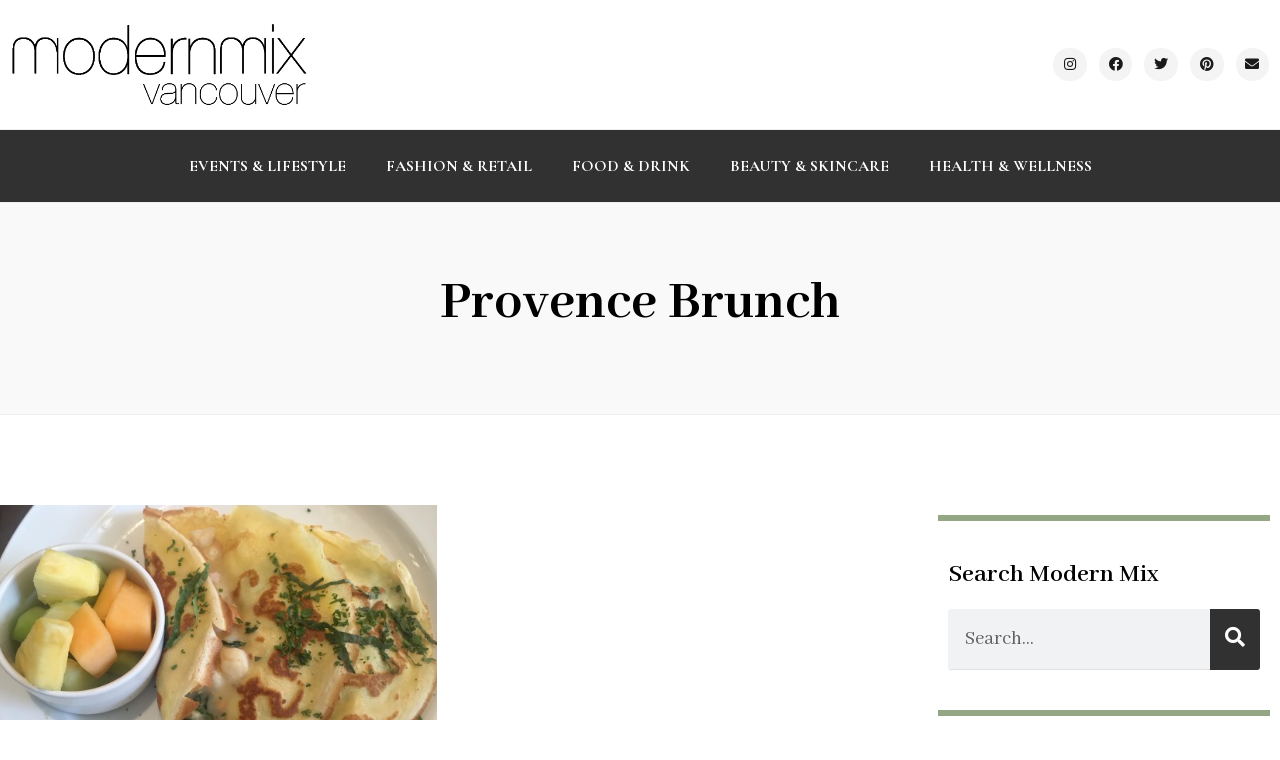

--- FILE ---
content_type: text/html; charset=UTF-8
request_url: https://modernmixvancouver.com/tag/provence-brunch/
body_size: 12124
content:
<!doctype html>
<html dir="ltr" lang="en-US" prefix="og: https://ogp.me/ns#">
<head>
	<meta charset="UTF-8">
	<meta name="viewport" content="width=device-width, initial-scale=1">
	<link rel="profile" href="https://gmpg.org/xfn/11">
	<title>Provence Brunch | Modern Mix Vancouver</title>

		<!-- All in One SEO 4.9.3 - aioseo.com -->
	<meta name="robots" content="max-image-preview:large" />
	<link rel="canonical" href="https://modernmixvancouver.com/tag/provence-brunch/" />
	<meta name="generator" content="All in One SEO (AIOSEO) 4.9.3" />
		<script type="application/ld+json" class="aioseo-schema">
			{"@context":"https:\/\/schema.org","@graph":[{"@type":"BreadcrumbList","@id":"https:\/\/modernmixvancouver.com\/tag\/provence-brunch\/#breadcrumblist","itemListElement":[{"@type":"ListItem","@id":"https:\/\/modernmixvancouver.com#listItem","position":1,"name":"Home","item":"https:\/\/modernmixvancouver.com","nextItem":{"@type":"ListItem","@id":"https:\/\/modernmixvancouver.com\/tag\/provence-brunch\/#listItem","name":"Provence Brunch"}},{"@type":"ListItem","@id":"https:\/\/modernmixvancouver.com\/tag\/provence-brunch\/#listItem","position":2,"name":"Provence Brunch","previousItem":{"@type":"ListItem","@id":"https:\/\/modernmixvancouver.com#listItem","name":"Home"}}]},{"@type":"CollectionPage","@id":"https:\/\/modernmixvancouver.com\/tag\/provence-brunch\/#collectionpage","url":"https:\/\/modernmixvancouver.com\/tag\/provence-brunch\/","name":"Provence Brunch | Modern Mix Vancouver","inLanguage":"en-US","isPartOf":{"@id":"https:\/\/modernmixvancouver.com\/#website"},"breadcrumb":{"@id":"https:\/\/modernmixvancouver.com\/tag\/provence-brunch\/#breadcrumblist"}},{"@type":"Organization","@id":"https:\/\/modernmixvancouver.com\/#organization","name":"Modern Mix Vancouver","description":"Canadian lifestyle blogger and content creator keeping you in the know on local brands, businesses and experiences in Vancouver","url":"https:\/\/modernmixvancouver.com\/"},{"@type":"WebSite","@id":"https:\/\/modernmixvancouver.com\/#website","url":"https:\/\/modernmixvancouver.com\/","name":"Modern Mix Vancouver","description":"Canadian lifestyle blogger and content creator keeping you in the know on local brands, businesses and experiences in Vancouver","inLanguage":"en-US","publisher":{"@id":"https:\/\/modernmixvancouver.com\/#organization"}}]}
		</script>
		<!-- All in One SEO -->

<link rel="alternate" type="application/rss+xml" title="Modern Mix Vancouver &raquo; Feed" href="https://modernmixvancouver.com/feed/" />
<link rel="alternate" type="application/rss+xml" title="Modern Mix Vancouver &raquo; Comments Feed" href="https://modernmixvancouver.com/comments/feed/" />
<link rel="alternate" type="application/rss+xml" title="Modern Mix Vancouver &raquo; Provence Brunch Tag Feed" href="https://modernmixvancouver.com/tag/provence-brunch/feed/" />
<script>
window._wpemojiSettings = {"baseUrl":"https:\/\/s.w.org\/images\/core\/emoji\/14.0.0\/72x72\/","ext":".png","svgUrl":"https:\/\/s.w.org\/images\/core\/emoji\/14.0.0\/svg\/","svgExt":".svg","source":{"concatemoji":"https:\/\/modernmixvancouver.com\/wp-includes\/js\/wp-emoji-release.min.js?ver=3729f3c3bbe44cee7898ad3d334912e3"}};
/*! This file is auto-generated */
!function(i,n){var o,s,e;function c(e){try{var t={supportTests:e,timestamp:(new Date).valueOf()};sessionStorage.setItem(o,JSON.stringify(t))}catch(e){}}function p(e,t,n){e.clearRect(0,0,e.canvas.width,e.canvas.height),e.fillText(t,0,0);var t=new Uint32Array(e.getImageData(0,0,e.canvas.width,e.canvas.height).data),r=(e.clearRect(0,0,e.canvas.width,e.canvas.height),e.fillText(n,0,0),new Uint32Array(e.getImageData(0,0,e.canvas.width,e.canvas.height).data));return t.every(function(e,t){return e===r[t]})}function u(e,t,n){switch(t){case"flag":return n(e,"\ud83c\udff3\ufe0f\u200d\u26a7\ufe0f","\ud83c\udff3\ufe0f\u200b\u26a7\ufe0f")?!1:!n(e,"\ud83c\uddfa\ud83c\uddf3","\ud83c\uddfa\u200b\ud83c\uddf3")&&!n(e,"\ud83c\udff4\udb40\udc67\udb40\udc62\udb40\udc65\udb40\udc6e\udb40\udc67\udb40\udc7f","\ud83c\udff4\u200b\udb40\udc67\u200b\udb40\udc62\u200b\udb40\udc65\u200b\udb40\udc6e\u200b\udb40\udc67\u200b\udb40\udc7f");case"emoji":return!n(e,"\ud83e\udef1\ud83c\udffb\u200d\ud83e\udef2\ud83c\udfff","\ud83e\udef1\ud83c\udffb\u200b\ud83e\udef2\ud83c\udfff")}return!1}function f(e,t,n){var r="undefined"!=typeof WorkerGlobalScope&&self instanceof WorkerGlobalScope?new OffscreenCanvas(300,150):i.createElement("canvas"),a=r.getContext("2d",{willReadFrequently:!0}),o=(a.textBaseline="top",a.font="600 32px Arial",{});return e.forEach(function(e){o[e]=t(a,e,n)}),o}function t(e){var t=i.createElement("script");t.src=e,t.defer=!0,i.head.appendChild(t)}"undefined"!=typeof Promise&&(o="wpEmojiSettingsSupports",s=["flag","emoji"],n.supports={everything:!0,everythingExceptFlag:!0},e=new Promise(function(e){i.addEventListener("DOMContentLoaded",e,{once:!0})}),new Promise(function(t){var n=function(){try{var e=JSON.parse(sessionStorage.getItem(o));if("object"==typeof e&&"number"==typeof e.timestamp&&(new Date).valueOf()<e.timestamp+604800&&"object"==typeof e.supportTests)return e.supportTests}catch(e){}return null}();if(!n){if("undefined"!=typeof Worker&&"undefined"!=typeof OffscreenCanvas&&"undefined"!=typeof URL&&URL.createObjectURL&&"undefined"!=typeof Blob)try{var e="postMessage("+f.toString()+"("+[JSON.stringify(s),u.toString(),p.toString()].join(",")+"));",r=new Blob([e],{type:"text/javascript"}),a=new Worker(URL.createObjectURL(r),{name:"wpTestEmojiSupports"});return void(a.onmessage=function(e){c(n=e.data),a.terminate(),t(n)})}catch(e){}c(n=f(s,u,p))}t(n)}).then(function(e){for(var t in e)n.supports[t]=e[t],n.supports.everything=n.supports.everything&&n.supports[t],"flag"!==t&&(n.supports.everythingExceptFlag=n.supports.everythingExceptFlag&&n.supports[t]);n.supports.everythingExceptFlag=n.supports.everythingExceptFlag&&!n.supports.flag,n.DOMReady=!1,n.readyCallback=function(){n.DOMReady=!0}}).then(function(){return e}).then(function(){var e;n.supports.everything||(n.readyCallback(),(e=n.source||{}).concatemoji?t(e.concatemoji):e.wpemoji&&e.twemoji&&(t(e.twemoji),t(e.wpemoji)))}))}((window,document),window._wpemojiSettings);
</script>
<style id='wp-emoji-styles-inline-css'>

	img.wp-smiley, img.emoji {
		display: inline !important;
		border: none !important;
		box-shadow: none !important;
		height: 1em !important;
		width: 1em !important;
		margin: 0 0.07em !important;
		vertical-align: -0.1em !important;
		background: none !important;
		padding: 0 !important;
	}
</style>
<link rel='stylesheet' id='wp-block-library-css' href='https://modernmixvancouver.com/wp-includes/css/dist/block-library/style.min.css?ver=3729f3c3bbe44cee7898ad3d334912e3' media='all' />
<link rel='stylesheet' id='aioseo/css/src/vue/standalone/blocks/table-of-contents/global.scss-css' href='https://modernmixvancouver.com/wp-content/plugins/all-in-one-seo-pack/dist/Lite/assets/css/table-of-contents/global.e90f6d47.css?ver=4.9.3' media='all' />
<style id='classic-theme-styles-inline-css'>
/*! This file is auto-generated */
.wp-block-button__link{color:#fff;background-color:#32373c;border-radius:9999px;box-shadow:none;text-decoration:none;padding:calc(.667em + 2px) calc(1.333em + 2px);font-size:1.125em}.wp-block-file__button{background:#32373c;color:#fff;text-decoration:none}
</style>
<style id='global-styles-inline-css'>
body{--wp--preset--color--black: #000000;--wp--preset--color--cyan-bluish-gray: #abb8c3;--wp--preset--color--white: #ffffff;--wp--preset--color--pale-pink: #f78da7;--wp--preset--color--vivid-red: #cf2e2e;--wp--preset--color--luminous-vivid-orange: #ff6900;--wp--preset--color--luminous-vivid-amber: #fcb900;--wp--preset--color--light-green-cyan: #7bdcb5;--wp--preset--color--vivid-green-cyan: #00d084;--wp--preset--color--pale-cyan-blue: #8ed1fc;--wp--preset--color--vivid-cyan-blue: #0693e3;--wp--preset--color--vivid-purple: #9b51e0;--wp--preset--gradient--vivid-cyan-blue-to-vivid-purple: linear-gradient(135deg,rgba(6,147,227,1) 0%,rgb(155,81,224) 100%);--wp--preset--gradient--light-green-cyan-to-vivid-green-cyan: linear-gradient(135deg,rgb(122,220,180) 0%,rgb(0,208,130) 100%);--wp--preset--gradient--luminous-vivid-amber-to-luminous-vivid-orange: linear-gradient(135deg,rgba(252,185,0,1) 0%,rgba(255,105,0,1) 100%);--wp--preset--gradient--luminous-vivid-orange-to-vivid-red: linear-gradient(135deg,rgba(255,105,0,1) 0%,rgb(207,46,46) 100%);--wp--preset--gradient--very-light-gray-to-cyan-bluish-gray: linear-gradient(135deg,rgb(238,238,238) 0%,rgb(169,184,195) 100%);--wp--preset--gradient--cool-to-warm-spectrum: linear-gradient(135deg,rgb(74,234,220) 0%,rgb(151,120,209) 20%,rgb(207,42,186) 40%,rgb(238,44,130) 60%,rgb(251,105,98) 80%,rgb(254,248,76) 100%);--wp--preset--gradient--blush-light-purple: linear-gradient(135deg,rgb(255,206,236) 0%,rgb(152,150,240) 100%);--wp--preset--gradient--blush-bordeaux: linear-gradient(135deg,rgb(254,205,165) 0%,rgb(254,45,45) 50%,rgb(107,0,62) 100%);--wp--preset--gradient--luminous-dusk: linear-gradient(135deg,rgb(255,203,112) 0%,rgb(199,81,192) 50%,rgb(65,88,208) 100%);--wp--preset--gradient--pale-ocean: linear-gradient(135deg,rgb(255,245,203) 0%,rgb(182,227,212) 50%,rgb(51,167,181) 100%);--wp--preset--gradient--electric-grass: linear-gradient(135deg,rgb(202,248,128) 0%,rgb(113,206,126) 100%);--wp--preset--gradient--midnight: linear-gradient(135deg,rgb(2,3,129) 0%,rgb(40,116,252) 100%);--wp--preset--font-size--small: 13px;--wp--preset--font-size--medium: 20px;--wp--preset--font-size--large: 36px;--wp--preset--font-size--x-large: 42px;--wp--preset--spacing--20: 0.44rem;--wp--preset--spacing--30: 0.67rem;--wp--preset--spacing--40: 1rem;--wp--preset--spacing--50: 1.5rem;--wp--preset--spacing--60: 2.25rem;--wp--preset--spacing--70: 3.38rem;--wp--preset--spacing--80: 5.06rem;--wp--preset--shadow--natural: 6px 6px 9px rgba(0, 0, 0, 0.2);--wp--preset--shadow--deep: 12px 12px 50px rgba(0, 0, 0, 0.4);--wp--preset--shadow--sharp: 6px 6px 0px rgba(0, 0, 0, 0.2);--wp--preset--shadow--outlined: 6px 6px 0px -3px rgba(255, 255, 255, 1), 6px 6px rgba(0, 0, 0, 1);--wp--preset--shadow--crisp: 6px 6px 0px rgba(0, 0, 0, 1);}:where(.is-layout-flex){gap: 0.5em;}:where(.is-layout-grid){gap: 0.5em;}body .is-layout-flow > .alignleft{float: left;margin-inline-start: 0;margin-inline-end: 2em;}body .is-layout-flow > .alignright{float: right;margin-inline-start: 2em;margin-inline-end: 0;}body .is-layout-flow > .aligncenter{margin-left: auto !important;margin-right: auto !important;}body .is-layout-constrained > .alignleft{float: left;margin-inline-start: 0;margin-inline-end: 2em;}body .is-layout-constrained > .alignright{float: right;margin-inline-start: 2em;margin-inline-end: 0;}body .is-layout-constrained > .aligncenter{margin-left: auto !important;margin-right: auto !important;}body .is-layout-constrained > :where(:not(.alignleft):not(.alignright):not(.alignfull)){max-width: var(--wp--style--global--content-size);margin-left: auto !important;margin-right: auto !important;}body .is-layout-constrained > .alignwide{max-width: var(--wp--style--global--wide-size);}body .is-layout-flex{display: flex;}body .is-layout-flex{flex-wrap: wrap;align-items: center;}body .is-layout-flex > *{margin: 0;}body .is-layout-grid{display: grid;}body .is-layout-grid > *{margin: 0;}:where(.wp-block-columns.is-layout-flex){gap: 2em;}:where(.wp-block-columns.is-layout-grid){gap: 2em;}:where(.wp-block-post-template.is-layout-flex){gap: 1.25em;}:where(.wp-block-post-template.is-layout-grid){gap: 1.25em;}.has-black-color{color: var(--wp--preset--color--black) !important;}.has-cyan-bluish-gray-color{color: var(--wp--preset--color--cyan-bluish-gray) !important;}.has-white-color{color: var(--wp--preset--color--white) !important;}.has-pale-pink-color{color: var(--wp--preset--color--pale-pink) !important;}.has-vivid-red-color{color: var(--wp--preset--color--vivid-red) !important;}.has-luminous-vivid-orange-color{color: var(--wp--preset--color--luminous-vivid-orange) !important;}.has-luminous-vivid-amber-color{color: var(--wp--preset--color--luminous-vivid-amber) !important;}.has-light-green-cyan-color{color: var(--wp--preset--color--light-green-cyan) !important;}.has-vivid-green-cyan-color{color: var(--wp--preset--color--vivid-green-cyan) !important;}.has-pale-cyan-blue-color{color: var(--wp--preset--color--pale-cyan-blue) !important;}.has-vivid-cyan-blue-color{color: var(--wp--preset--color--vivid-cyan-blue) !important;}.has-vivid-purple-color{color: var(--wp--preset--color--vivid-purple) !important;}.has-black-background-color{background-color: var(--wp--preset--color--black) !important;}.has-cyan-bluish-gray-background-color{background-color: var(--wp--preset--color--cyan-bluish-gray) !important;}.has-white-background-color{background-color: var(--wp--preset--color--white) !important;}.has-pale-pink-background-color{background-color: var(--wp--preset--color--pale-pink) !important;}.has-vivid-red-background-color{background-color: var(--wp--preset--color--vivid-red) !important;}.has-luminous-vivid-orange-background-color{background-color: var(--wp--preset--color--luminous-vivid-orange) !important;}.has-luminous-vivid-amber-background-color{background-color: var(--wp--preset--color--luminous-vivid-amber) !important;}.has-light-green-cyan-background-color{background-color: var(--wp--preset--color--light-green-cyan) !important;}.has-vivid-green-cyan-background-color{background-color: var(--wp--preset--color--vivid-green-cyan) !important;}.has-pale-cyan-blue-background-color{background-color: var(--wp--preset--color--pale-cyan-blue) !important;}.has-vivid-cyan-blue-background-color{background-color: var(--wp--preset--color--vivid-cyan-blue) !important;}.has-vivid-purple-background-color{background-color: var(--wp--preset--color--vivid-purple) !important;}.has-black-border-color{border-color: var(--wp--preset--color--black) !important;}.has-cyan-bluish-gray-border-color{border-color: var(--wp--preset--color--cyan-bluish-gray) !important;}.has-white-border-color{border-color: var(--wp--preset--color--white) !important;}.has-pale-pink-border-color{border-color: var(--wp--preset--color--pale-pink) !important;}.has-vivid-red-border-color{border-color: var(--wp--preset--color--vivid-red) !important;}.has-luminous-vivid-orange-border-color{border-color: var(--wp--preset--color--luminous-vivid-orange) !important;}.has-luminous-vivid-amber-border-color{border-color: var(--wp--preset--color--luminous-vivid-amber) !important;}.has-light-green-cyan-border-color{border-color: var(--wp--preset--color--light-green-cyan) !important;}.has-vivid-green-cyan-border-color{border-color: var(--wp--preset--color--vivid-green-cyan) !important;}.has-pale-cyan-blue-border-color{border-color: var(--wp--preset--color--pale-cyan-blue) !important;}.has-vivid-cyan-blue-border-color{border-color: var(--wp--preset--color--vivid-cyan-blue) !important;}.has-vivid-purple-border-color{border-color: var(--wp--preset--color--vivid-purple) !important;}.has-vivid-cyan-blue-to-vivid-purple-gradient-background{background: var(--wp--preset--gradient--vivid-cyan-blue-to-vivid-purple) !important;}.has-light-green-cyan-to-vivid-green-cyan-gradient-background{background: var(--wp--preset--gradient--light-green-cyan-to-vivid-green-cyan) !important;}.has-luminous-vivid-amber-to-luminous-vivid-orange-gradient-background{background: var(--wp--preset--gradient--luminous-vivid-amber-to-luminous-vivid-orange) !important;}.has-luminous-vivid-orange-to-vivid-red-gradient-background{background: var(--wp--preset--gradient--luminous-vivid-orange-to-vivid-red) !important;}.has-very-light-gray-to-cyan-bluish-gray-gradient-background{background: var(--wp--preset--gradient--very-light-gray-to-cyan-bluish-gray) !important;}.has-cool-to-warm-spectrum-gradient-background{background: var(--wp--preset--gradient--cool-to-warm-spectrum) !important;}.has-blush-light-purple-gradient-background{background: var(--wp--preset--gradient--blush-light-purple) !important;}.has-blush-bordeaux-gradient-background{background: var(--wp--preset--gradient--blush-bordeaux) !important;}.has-luminous-dusk-gradient-background{background: var(--wp--preset--gradient--luminous-dusk) !important;}.has-pale-ocean-gradient-background{background: var(--wp--preset--gradient--pale-ocean) !important;}.has-electric-grass-gradient-background{background: var(--wp--preset--gradient--electric-grass) !important;}.has-midnight-gradient-background{background: var(--wp--preset--gradient--midnight) !important;}.has-small-font-size{font-size: var(--wp--preset--font-size--small) !important;}.has-medium-font-size{font-size: var(--wp--preset--font-size--medium) !important;}.has-large-font-size{font-size: var(--wp--preset--font-size--large) !important;}.has-x-large-font-size{font-size: var(--wp--preset--font-size--x-large) !important;}
.wp-block-navigation a:where(:not(.wp-element-button)){color: inherit;}
:where(.wp-block-post-template.is-layout-flex){gap: 1.25em;}:where(.wp-block-post-template.is-layout-grid){gap: 1.25em;}
:where(.wp-block-columns.is-layout-flex){gap: 2em;}:where(.wp-block-columns.is-layout-grid){gap: 2em;}
.wp-block-pullquote{font-size: 1.5em;line-height: 1.6;}
</style>
<link rel='stylesheet' id='hello-elementor-css' href='https://modernmixvancouver.com/wp-content/themes/hello-elementor/style.min.css?ver=3.0.0' media='all' />
<link rel='stylesheet' id='hello-elementor-theme-style-css' href='https://modernmixvancouver.com/wp-content/themes/hello-elementor/theme.min.css?ver=3.0.0' media='all' />
<link rel='stylesheet' id='hello-elementor-header-footer-css' href='https://modernmixvancouver.com/wp-content/themes/hello-elementor/header-footer.min.css?ver=3.0.0' media='all' />
<link rel='stylesheet' id='elementor-frontend-css' href='https://modernmixvancouver.com/wp-content/plugins/elementor/assets/css/frontend-lite.min.css?ver=3.18.3' media='all' />
<link rel='stylesheet' id='elementor-post-34148-css' href='https://modernmixvancouver.com/wp-content/uploads/elementor/css/post-34148.css?ver=1705693286' media='all' />
<link rel='stylesheet' id='elementor-icons-css' href='https://modernmixvancouver.com/wp-content/plugins/elementor/assets/lib/eicons/css/elementor-icons.min.css?ver=5.25.0' media='all' />
<link rel='stylesheet' id='swiper-css' href='https://modernmixvancouver.com/wp-content/plugins/elementor/assets/lib/swiper/css/swiper.min.css?ver=5.3.6' media='all' />
<link rel='stylesheet' id='elementor-pro-css' href='https://modernmixvancouver.com/wp-content/plugins/elementor-pro/assets/css/frontend-lite.min.css?ver=3.18.3' media='all' />
<link rel='stylesheet' id='elementor-global-css' href='https://modernmixvancouver.com/wp-content/uploads/elementor/css/global.css?ver=1705693395' media='all' />
<link rel='stylesheet' id='elementor-post-34128-css' href='https://modernmixvancouver.com/wp-content/uploads/elementor/css/post-34128.css?ver=1705693286' media='all' />
<link rel='stylesheet' id='elementor-post-34131-css' href='https://modernmixvancouver.com/wp-content/uploads/elementor/css/post-34131.css?ver=1705693286' media='all' />
<link rel='stylesheet' id='elementor-post-34139-css' href='https://modernmixvancouver.com/wp-content/uploads/elementor/css/post-34139.css?ver=1705693532' media='all' />
<link rel='stylesheet' id='google-fonts-1-css' href='https://fonts.googleapis.com/css?family=Cormorant+Garamond%3A100%2C100italic%2C200%2C200italic%2C300%2C300italic%2C400%2C400italic%2C500%2C500italic%2C600%2C600italic%2C700%2C700italic%2C800%2C800italic%2C900%2C900italic%7CAbhaya+Libre%3A100%2C100italic%2C200%2C200italic%2C300%2C300italic%2C400%2C400italic%2C500%2C500italic%2C600%2C600italic%2C700%2C700italic%2C800%2C800italic%2C900%2C900italic%7CInter%3A100%2C100italic%2C200%2C200italic%2C300%2C300italic%2C400%2C400italic%2C500%2C500italic%2C600%2C600italic%2C700%2C700italic%2C800%2C800italic%2C900%2C900italic%7CPlayfair+Display%3A100%2C100italic%2C200%2C200italic%2C300%2C300italic%2C400%2C400italic%2C500%2C500italic%2C600%2C600italic%2C700%2C700italic%2C800%2C800italic%2C900%2C900italic&#038;display=swap&#038;ver=3729f3c3bbe44cee7898ad3d334912e3' media='all' />
<link rel='stylesheet' id='elementor-icons-shared-0-css' href='https://modernmixvancouver.com/wp-content/plugins/elementor/assets/lib/font-awesome/css/fontawesome.min.css?ver=5.15.3' media='all' />
<link rel='stylesheet' id='elementor-icons-fa-brands-css' href='https://modernmixvancouver.com/wp-content/plugins/elementor/assets/lib/font-awesome/css/brands.min.css?ver=5.15.3' media='all' />
<link rel='stylesheet' id='elementor-icons-fa-solid-css' href='https://modernmixvancouver.com/wp-content/plugins/elementor/assets/lib/font-awesome/css/solid.min.css?ver=5.15.3' media='all' />
<link rel="preconnect" href="https://fonts.gstatic.com/" crossorigin><link rel="https://api.w.org/" href="https://modernmixvancouver.com/wp-json/" /><link rel="alternate" type="application/json" href="https://modernmixvancouver.com/wp-json/wp/v2/tags/2808" /><link rel="EditURI" type="application/rsd+xml" title="RSD" href="https://modernmixvancouver.com/xmlrpc.php?rsd" />

<meta name="generator" content="Elementor 3.18.3; features: e_dom_optimization, e_optimized_assets_loading, e_optimized_css_loading, additional_custom_breakpoints, block_editor_assets_optimize, e_image_loading_optimization; settings: css_print_method-external, google_font-enabled, font_display-swap">
</head>
<body class="archive tag tag-provence-brunch tag-2808 elementor-default elementor-template-full-width elementor-kit-34148 elementor-page-34139">


<a class="skip-link screen-reader-text" href="#content">Skip to content</a>

		<div data-elementor-type="header" data-elementor-id="34128" class="elementor elementor-34128 elementor-location-header" data-elementor-post-type="elementor_library">
								<section class="elementor-section elementor-top-section elementor-element elementor-element-07bf854 elementor-section-content-middle elementor-hidden-mobile elementor-section-boxed elementor-section-height-default elementor-section-height-default" data-id="07bf854" data-element_type="section">
						<div class="elementor-container elementor-column-gap-default">
					<div class="elementor-column elementor-col-50 elementor-top-column elementor-element elementor-element-82f3986 elementor-hidden-mobile" data-id="82f3986" data-element_type="column">
			<div class="elementor-widget-wrap elementor-element-populated">
								<div class="elementor-element elementor-element-230a745 elementor-hidden-mobile elementor-widget elementor-widget-image" data-id="230a745" data-element_type="widget" data-widget_type="image.default">
				<div class="elementor-widget-container">
			<style>/*! elementor - v3.18.0 - 20-12-2023 */
.elementor-widget-image{text-align:center}.elementor-widget-image a{display:inline-block}.elementor-widget-image a img[src$=".svg"]{width:48px}.elementor-widget-image img{vertical-align:middle;display:inline-block}</style>													<a href="https://modernmixvancouver.com">
							<img fetchpriority="high" width="542" height="154" src="https://modernmixvancouver.com/wp-content/uploads/2023/01/MMV-logo-high-res.png" class="attachment-full size-full wp-image-34118" alt="" />								</a>
															</div>
				</div>
					</div>
		</div>
				<div class="elementor-column elementor-col-50 elementor-top-column elementor-element elementor-element-7a2c8c9 elementor-hidden-mobile" data-id="7a2c8c9" data-element_type="column">
			<div class="elementor-widget-wrap elementor-element-populated">
								<div class="elementor-element elementor-element-288b791 elementor-widget__width-auto elementor-shape-circle e-grid-align-mobile-left elementor-widget-mobile__width-inherit elementor-hidden-mobile elementor-grid-0 elementor-widget elementor-widget-social-icons" data-id="288b791" data-element_type="widget" data-widget_type="social-icons.default">
				<div class="elementor-widget-container">
			<style>/*! elementor - v3.18.0 - 20-12-2023 */
.elementor-widget-social-icons.elementor-grid-0 .elementor-widget-container,.elementor-widget-social-icons.elementor-grid-mobile-0 .elementor-widget-container,.elementor-widget-social-icons.elementor-grid-tablet-0 .elementor-widget-container{line-height:1;font-size:0}.elementor-widget-social-icons:not(.elementor-grid-0):not(.elementor-grid-tablet-0):not(.elementor-grid-mobile-0) .elementor-grid{display:inline-grid}.elementor-widget-social-icons .elementor-grid{grid-column-gap:var(--grid-column-gap,5px);grid-row-gap:var(--grid-row-gap,5px);grid-template-columns:var(--grid-template-columns);justify-content:var(--justify-content,center);justify-items:var(--justify-content,center)}.elementor-icon.elementor-social-icon{font-size:var(--icon-size,25px);line-height:var(--icon-size,25px);width:calc(var(--icon-size, 25px) + 2 * var(--icon-padding, .5em));height:calc(var(--icon-size, 25px) + 2 * var(--icon-padding, .5em))}.elementor-social-icon{--e-social-icon-icon-color:#fff;display:inline-flex;background-color:#69727d;align-items:center;justify-content:center;text-align:center;cursor:pointer}.elementor-social-icon i{color:var(--e-social-icon-icon-color)}.elementor-social-icon svg{fill:var(--e-social-icon-icon-color)}.elementor-social-icon:last-child{margin:0}.elementor-social-icon:hover{opacity:.9;color:#fff}.elementor-social-icon-android{background-color:#a4c639}.elementor-social-icon-apple{background-color:#999}.elementor-social-icon-behance{background-color:#1769ff}.elementor-social-icon-bitbucket{background-color:#205081}.elementor-social-icon-codepen{background-color:#000}.elementor-social-icon-delicious{background-color:#39f}.elementor-social-icon-deviantart{background-color:#05cc47}.elementor-social-icon-digg{background-color:#005be2}.elementor-social-icon-dribbble{background-color:#ea4c89}.elementor-social-icon-elementor{background-color:#d30c5c}.elementor-social-icon-envelope{background-color:#ea4335}.elementor-social-icon-facebook,.elementor-social-icon-facebook-f{background-color:#3b5998}.elementor-social-icon-flickr{background-color:#0063dc}.elementor-social-icon-foursquare{background-color:#2d5be3}.elementor-social-icon-free-code-camp,.elementor-social-icon-freecodecamp{background-color:#006400}.elementor-social-icon-github{background-color:#333}.elementor-social-icon-gitlab{background-color:#e24329}.elementor-social-icon-globe{background-color:#69727d}.elementor-social-icon-google-plus,.elementor-social-icon-google-plus-g{background-color:#dd4b39}.elementor-social-icon-houzz{background-color:#7ac142}.elementor-social-icon-instagram{background-color:#262626}.elementor-social-icon-jsfiddle{background-color:#487aa2}.elementor-social-icon-link{background-color:#818a91}.elementor-social-icon-linkedin,.elementor-social-icon-linkedin-in{background-color:#0077b5}.elementor-social-icon-medium{background-color:#00ab6b}.elementor-social-icon-meetup{background-color:#ec1c40}.elementor-social-icon-mixcloud{background-color:#273a4b}.elementor-social-icon-odnoklassniki{background-color:#f4731c}.elementor-social-icon-pinterest{background-color:#bd081c}.elementor-social-icon-product-hunt{background-color:#da552f}.elementor-social-icon-reddit{background-color:#ff4500}.elementor-social-icon-rss{background-color:#f26522}.elementor-social-icon-shopping-cart{background-color:#4caf50}.elementor-social-icon-skype{background-color:#00aff0}.elementor-social-icon-slideshare{background-color:#0077b5}.elementor-social-icon-snapchat{background-color:#fffc00}.elementor-social-icon-soundcloud{background-color:#f80}.elementor-social-icon-spotify{background-color:#2ebd59}.elementor-social-icon-stack-overflow{background-color:#fe7a15}.elementor-social-icon-steam{background-color:#00adee}.elementor-social-icon-stumbleupon{background-color:#eb4924}.elementor-social-icon-telegram{background-color:#2ca5e0}.elementor-social-icon-thumb-tack{background-color:#1aa1d8}.elementor-social-icon-tripadvisor{background-color:#589442}.elementor-social-icon-tumblr{background-color:#35465c}.elementor-social-icon-twitch{background-color:#6441a5}.elementor-social-icon-twitter{background-color:#1da1f2}.elementor-social-icon-viber{background-color:#665cac}.elementor-social-icon-vimeo{background-color:#1ab7ea}.elementor-social-icon-vk{background-color:#45668e}.elementor-social-icon-weibo{background-color:#dd2430}.elementor-social-icon-weixin{background-color:#31a918}.elementor-social-icon-whatsapp{background-color:#25d366}.elementor-social-icon-wordpress{background-color:#21759b}.elementor-social-icon-xing{background-color:#026466}.elementor-social-icon-yelp{background-color:#af0606}.elementor-social-icon-youtube{background-color:#cd201f}.elementor-social-icon-500px{background-color:#0099e5}.elementor-shape-rounded .elementor-icon.elementor-social-icon{border-radius:10%}.elementor-shape-circle .elementor-icon.elementor-social-icon{border-radius:50%}</style>		<div class="elementor-social-icons-wrapper elementor-grid">
							<span class="elementor-grid-item">
					<a class="elementor-icon elementor-social-icon elementor-social-icon-instagram elementor-repeater-item-c1e6dbf" href="https://www.instagram.com/modernmixvan/" target="_blank">
						<span class="elementor-screen-only">Instagram</span>
						<i class="fab fa-instagram"></i>					</a>
				</span>
							<span class="elementor-grid-item">
					<a class="elementor-icon elementor-social-icon elementor-social-icon-facebook elementor-repeater-item-15ea029" href="https://www.facebook.com/modernmixvancouver" target="_blank">
						<span class="elementor-screen-only">Facebook</span>
						<i class="fab fa-facebook"></i>					</a>
				</span>
							<span class="elementor-grid-item">
					<a class="elementor-icon elementor-social-icon elementor-social-icon-twitter elementor-repeater-item-1cf7b90" href="https://twitter.com/modernmixvan" target="_blank">
						<span class="elementor-screen-only">Twitter</span>
						<i class="fab fa-twitter"></i>					</a>
				</span>
							<span class="elementor-grid-item">
					<a class="elementor-icon elementor-social-icon elementor-social-icon-pinterest elementor-repeater-item-71b8bed" href="https://www.pinterest.ca/modernmixvancouver/" target="_blank">
						<span class="elementor-screen-only">Pinterest</span>
						<i class="fab fa-pinterest"></i>					</a>
				</span>
							<span class="elementor-grid-item">
					<a class="elementor-icon elementor-social-icon elementor-social-icon-envelope elementor-repeater-item-e4be654" href="mailto:%20modernmixvancouver@gmail.com" target="_blank">
						<span class="elementor-screen-only">Envelope</span>
						<i class="fas fa-envelope"></i>					</a>
				</span>
					</div>
				</div>
				</div>
					</div>
		</div>
							</div>
		</section>
				<section class="elementor-section elementor-top-section elementor-element elementor-element-447749d4 elementor-section-content-middle elementor-hidden-mobile elementor-section-boxed elementor-section-height-default elementor-section-height-default" data-id="447749d4" data-element_type="section" data-settings="{&quot;background_background&quot;:&quot;classic&quot;}">
						<div class="elementor-container elementor-column-gap-default">
					<div class="elementor-column elementor-col-100 elementor-top-column elementor-element elementor-element-16d23a5e" data-id="16d23a5e" data-element_type="column">
			<div class="elementor-widget-wrap elementor-element-populated">
								<div class="elementor-element elementor-element-c5b7941 elementor-nav-menu__align-center elementor-nav-menu--dropdown-tablet elementor-nav-menu__text-align-aside elementor-nav-menu--toggle elementor-nav-menu--burger elementor-widget elementor-widget-nav-menu" data-id="c5b7941" data-element_type="widget" data-settings="{&quot;layout&quot;:&quot;horizontal&quot;,&quot;submenu_icon&quot;:{&quot;value&quot;:&quot;&lt;i class=\&quot;fas fa-caret-down\&quot;&gt;&lt;\/i&gt;&quot;,&quot;library&quot;:&quot;fa-solid&quot;},&quot;toggle&quot;:&quot;burger&quot;}" data-widget_type="nav-menu.default">
				<div class="elementor-widget-container">
			<link rel="stylesheet" href="https://modernmixvancouver.com/wp-content/plugins/elementor-pro/assets/css/widget-nav-menu.min.css">			<nav class="elementor-nav-menu--main elementor-nav-menu__container elementor-nav-menu--layout-horizontal e--pointer-underline e--animation-fade">
				<ul id="menu-1-c5b7941" class="elementor-nav-menu"><li class="menu-item menu-item-type-taxonomy menu-item-object-category menu-item-14091"><a href="https://modernmixvancouver.com/category/upcoming-events/" class="elementor-item">Events &amp; Lifestyle</a></li>
<li class="menu-item menu-item-type-taxonomy menu-item-object-category menu-item-14092"><a href="https://modernmixvancouver.com/category/fashion-retail/" class="elementor-item">Fashion &amp; Retail</a></li>
<li class="menu-item menu-item-type-taxonomy menu-item-object-category menu-item-14093"><a href="https://modernmixvancouver.com/category/food-drink/" class="elementor-item">Food &amp; Drink</a></li>
<li class="menu-item menu-item-type-taxonomy menu-item-object-category menu-item-14094"><a href="https://modernmixvancouver.com/category/beauty-skincare/" class="elementor-item">Beauty &amp; Skincare</a></li>
<li class="menu-item menu-item-type-taxonomy menu-item-object-category menu-item-14096"><a href="https://modernmixvancouver.com/category/health-wellness-fitness-athletics/" class="elementor-item">Health &amp; Wellness</a></li>
</ul>			</nav>
					<div class="elementor-menu-toggle" role="button" tabindex="0" aria-label="Menu Toggle" aria-expanded="false">
			<i aria-hidden="true" role="presentation" class="elementor-menu-toggle__icon--open eicon-menu-bar"></i><i aria-hidden="true" role="presentation" class="elementor-menu-toggle__icon--close eicon-close"></i>			<span class="elementor-screen-only">Menu</span>
		</div>
					<nav class="elementor-nav-menu--dropdown elementor-nav-menu__container" aria-hidden="true">
				<ul id="menu-2-c5b7941" class="elementor-nav-menu"><li class="menu-item menu-item-type-taxonomy menu-item-object-category menu-item-14091"><a href="https://modernmixvancouver.com/category/upcoming-events/" class="elementor-item" tabindex="-1">Events &amp; Lifestyle</a></li>
<li class="menu-item menu-item-type-taxonomy menu-item-object-category menu-item-14092"><a href="https://modernmixvancouver.com/category/fashion-retail/" class="elementor-item" tabindex="-1">Fashion &amp; Retail</a></li>
<li class="menu-item menu-item-type-taxonomy menu-item-object-category menu-item-14093"><a href="https://modernmixvancouver.com/category/food-drink/" class="elementor-item" tabindex="-1">Food &amp; Drink</a></li>
<li class="menu-item menu-item-type-taxonomy menu-item-object-category menu-item-14094"><a href="https://modernmixvancouver.com/category/beauty-skincare/" class="elementor-item" tabindex="-1">Beauty &amp; Skincare</a></li>
<li class="menu-item menu-item-type-taxonomy menu-item-object-category menu-item-14096"><a href="https://modernmixvancouver.com/category/health-wellness-fitness-athletics/" class="elementor-item" tabindex="-1">Health &amp; Wellness</a></li>
</ul>			</nav>
				</div>
				</div>
					</div>
		</div>
							</div>
		</section>
				<section class="elementor-section elementor-top-section elementor-element elementor-element-5ea9c29e elementor-section-content-top elementor-hidden-desktop elementor-hidden-tablet elementor-section-boxed elementor-section-height-default elementor-section-height-default" data-id="5ea9c29e" data-element_type="section">
						<div class="elementor-container elementor-column-gap-default">
					<div class="elementor-column elementor-col-50 elementor-top-column elementor-element elementor-element-58fb9758" data-id="58fb9758" data-element_type="column">
			<div class="elementor-widget-wrap elementor-element-populated">
								<div class="elementor-element elementor-element-3f4f09f elementor-widget elementor-widget-image" data-id="3f4f09f" data-element_type="widget" data-widget_type="image.default">
				<div class="elementor-widget-container">
																<a href="https://modernmixvancouver.com">
							<img fetchpriority="high" width="542" height="154" src="https://modernmixvancouver.com/wp-content/uploads/2023/01/MMV-logo-high-res.png" class="attachment-full size-full wp-image-34118" alt="" />								</a>
															</div>
				</div>
					</div>
		</div>
				<div class="elementor-column elementor-col-50 elementor-top-column elementor-element elementor-element-306792c" data-id="306792c" data-element_type="column">
			<div class="elementor-widget-wrap elementor-element-populated">
								<div class="elementor-element elementor-element-ddc0da6 elementor-nav-menu__text-align-aside elementor-nav-menu--toggle elementor-nav-menu--burger elementor-widget elementor-widget-nav-menu" data-id="ddc0da6" data-element_type="widget" data-settings="{&quot;layout&quot;:&quot;dropdown&quot;,&quot;submenu_icon&quot;:{&quot;value&quot;:&quot;&lt;i class=\&quot;fas fa-caret-down\&quot;&gt;&lt;\/i&gt;&quot;,&quot;library&quot;:&quot;fa-solid&quot;},&quot;toggle&quot;:&quot;burger&quot;}" data-widget_type="nav-menu.default">
				<div class="elementor-widget-container">
					<div class="elementor-menu-toggle" role="button" tabindex="0" aria-label="Menu Toggle" aria-expanded="false">
			<i aria-hidden="true" role="presentation" class="elementor-menu-toggle__icon--open eicon-menu-bar"></i><i aria-hidden="true" role="presentation" class="elementor-menu-toggle__icon--close eicon-close"></i>			<span class="elementor-screen-only">Menu</span>
		</div>
					<nav class="elementor-nav-menu--dropdown elementor-nav-menu__container" aria-hidden="true">
				<ul id="menu-2-ddc0da6" class="elementor-nav-menu"><li class="menu-item menu-item-type-taxonomy menu-item-object-category menu-item-14091"><a href="https://modernmixvancouver.com/category/upcoming-events/" class="elementor-item" tabindex="-1">Events &amp; Lifestyle</a></li>
<li class="menu-item menu-item-type-taxonomy menu-item-object-category menu-item-14092"><a href="https://modernmixvancouver.com/category/fashion-retail/" class="elementor-item" tabindex="-1">Fashion &amp; Retail</a></li>
<li class="menu-item menu-item-type-taxonomy menu-item-object-category menu-item-14093"><a href="https://modernmixvancouver.com/category/food-drink/" class="elementor-item" tabindex="-1">Food &amp; Drink</a></li>
<li class="menu-item menu-item-type-taxonomy menu-item-object-category menu-item-14094"><a href="https://modernmixvancouver.com/category/beauty-skincare/" class="elementor-item" tabindex="-1">Beauty &amp; Skincare</a></li>
<li class="menu-item menu-item-type-taxonomy menu-item-object-category menu-item-14096"><a href="https://modernmixvancouver.com/category/health-wellness-fitness-athletics/" class="elementor-item" tabindex="-1">Health &amp; Wellness</a></li>
</ul>			</nav>
				</div>
				</div>
					</div>
		</div>
							</div>
		</section>
						</div>
				<div data-elementor-type="archive" data-elementor-id="34139" class="elementor elementor-34139 elementor-location-archive" data-elementor-post-type="elementor_library">
								<section class="elementor-section elementor-top-section elementor-element elementor-element-339bcd9f elementor-section-boxed elementor-section-height-default elementor-section-height-default" data-id="339bcd9f" data-element_type="section" data-settings="{&quot;background_background&quot;:&quot;classic&quot;}">
						<div class="elementor-container elementor-column-gap-default">
					<div class="elementor-column elementor-col-100 elementor-top-column elementor-element elementor-element-232da4c" data-id="232da4c" data-element_type="column">
			<div class="elementor-widget-wrap elementor-element-populated">
								<div class="elementor-element elementor-element-6fcaf275 elementor-widget elementor-widget-theme-archive-title elementor-page-title elementor-widget-heading" data-id="6fcaf275" data-element_type="widget" data-widget_type="theme-archive-title.default">
				<div class="elementor-widget-container">
			<style>/*! elementor - v3.18.0 - 20-12-2023 */
.elementor-heading-title{padding:0;margin:0;line-height:1}.elementor-widget-heading .elementor-heading-title[class*=elementor-size-]>a{color:inherit;font-size:inherit;line-height:inherit}.elementor-widget-heading .elementor-heading-title.elementor-size-small{font-size:15px}.elementor-widget-heading .elementor-heading-title.elementor-size-medium{font-size:19px}.elementor-widget-heading .elementor-heading-title.elementor-size-large{font-size:29px}.elementor-widget-heading .elementor-heading-title.elementor-size-xl{font-size:39px}.elementor-widget-heading .elementor-heading-title.elementor-size-xxl{font-size:59px}</style><h1 class="elementor-heading-title elementor-size-default">Provence Brunch</h1>		</div>
				</div>
					</div>
		</div>
							</div>
		</section>
				<section class="elementor-section elementor-top-section elementor-element elementor-element-79f53607 elementor-section-boxed elementor-section-height-default elementor-section-height-default" data-id="79f53607" data-element_type="section" data-settings="{&quot;background_background&quot;:&quot;classic&quot;}">
						<div class="elementor-container elementor-column-gap-default">
					<div class="elementor-column elementor-col-50 elementor-top-column elementor-element elementor-element-3a2d575f" data-id="3a2d575f" data-element_type="column">
			<div class="elementor-widget-wrap elementor-element-populated">
								<div class="elementor-element elementor-element-0d1ce64 elementor-widget elementor-widget-spacer" data-id="0d1ce64" data-element_type="widget" data-widget_type="spacer.default">
				<div class="elementor-widget-container">
			<style>/*! elementor - v3.18.0 - 20-12-2023 */
.elementor-column .elementor-spacer-inner{height:var(--spacer-size)}.e-con{--container-widget-width:100%}.e-con-inner>.elementor-widget-spacer,.e-con>.elementor-widget-spacer{width:var(--container-widget-width,var(--spacer-size));--align-self:var(--container-widget-align-self,initial);--flex-shrink:0}.e-con-inner>.elementor-widget-spacer>.elementor-widget-container,.e-con>.elementor-widget-spacer>.elementor-widget-container{height:100%;width:100%}.e-con-inner>.elementor-widget-spacer>.elementor-widget-container>.elementor-spacer,.e-con>.elementor-widget-spacer>.elementor-widget-container>.elementor-spacer{height:100%}.e-con-inner>.elementor-widget-spacer>.elementor-widget-container>.elementor-spacer>.elementor-spacer-inner,.e-con>.elementor-widget-spacer>.elementor-widget-container>.elementor-spacer>.elementor-spacer-inner{height:var(--container-widget-height,var(--spacer-size))}.e-con-inner>.elementor-widget-spacer.elementor-widget-empty,.e-con>.elementor-widget-spacer.elementor-widget-empty{position:relative;min-height:22px;min-width:22px}.e-con-inner>.elementor-widget-spacer.elementor-widget-empty .elementor-widget-empty-icon,.e-con>.elementor-widget-spacer.elementor-widget-empty .elementor-widget-empty-icon{position:absolute;top:0;bottom:0;left:0;right:0;margin:auto;padding:0;width:22px;height:22px}</style>		<div class="elementor-spacer">
			<div class="elementor-spacer-inner"></div>
		</div>
				</div>
				</div>
				<div class="elementor-element elementor-element-6045206a elementor-grid-2 elementor-posts--align-left elementor-grid-tablet-2 elementor-grid-mobile-1 elementor-posts--thumbnail-top elementor-widget elementor-widget-archive-posts" data-id="6045206a" data-element_type="widget" data-settings="{&quot;archive_classic_columns&quot;:&quot;2&quot;,&quot;archive_classic_row_gap&quot;:{&quot;unit&quot;:&quot;px&quot;,&quot;size&quot;:50,&quot;sizes&quot;:[]},&quot;archive_classic_columns_tablet&quot;:&quot;2&quot;,&quot;archive_classic_columns_mobile&quot;:&quot;1&quot;,&quot;archive_classic_row_gap_tablet&quot;:{&quot;unit&quot;:&quot;px&quot;,&quot;size&quot;:&quot;&quot;,&quot;sizes&quot;:[]},&quot;archive_classic_row_gap_mobile&quot;:{&quot;unit&quot;:&quot;px&quot;,&quot;size&quot;:&quot;&quot;,&quot;sizes&quot;:[]},&quot;pagination_type&quot;:&quot;numbers&quot;}" data-widget_type="archive-posts.archive_classic">
				<div class="elementor-widget-container">
			<link rel="stylesheet" href="https://modernmixvancouver.com/wp-content/plugins/elementor-pro/assets/css/widget-posts.min.css">		<div class="elementor-posts-container elementor-posts elementor-posts--skin-classic elementor-grid">
				<article class="elementor-post elementor-grid-item post-18892 post type-post status-publish format-standard has-post-thumbnail hentry category-food-drink tag-brunch-in-yaletown tag-mmv-weekend-brunch-series tag-provence-brunch tag-provence-brunch-review tag-provence-marinaside-in-yaletown tag-provence-yaletown-brunch tag-seafood-brunch tag-seafood-restaurant-vancouver tag-seafood-restaurant-yaletown tag-vancouver-weekend-brunch-series tag-weekend-brunch tag-yaletown-brunch">
				<a class="elementor-post__thumbnail__link" href="https://modernmixvancouver.com/2015/10/04/vancouver-weekend-brunch-provence-marinaside-in-yaletown/" tabindex="-1" >
			<div class="elementor-post__thumbnail"><img width="589" height="375" src="https://modernmixvancouver.com/wp-content/uploads/2015/10/provence-marinaside-brunch-2-589x375.jpg" class="attachment-medium size-medium wp-image-18928" alt="provence marinaside brunch seafood crepes" /></div>
		</a>
				<div class="elementor-post__text">
				<h3 class="elementor-post__title">
			<a href="https://modernmixvancouver.com/2015/10/04/vancouver-weekend-brunch-provence-marinaside-in-yaletown/" >
				Vancouver Weekend Brunch: Provence Marinaside in Yaletown			</a>
		</h3>
				<div class="elementor-post__meta-data">
					<span class="elementor-post-author">
			Vanessa Choot		</span>
				<span class="elementor-post-date">
			October 4, 2015		</span>
				</div>
				<div class="elementor-post__excerpt">
			<p>Located by the Marinaside cul-de-sac in Yaletown, Provence Marinaside has been a neighbourhood staple for over a decade, serving a seafood-centric menu inspired by the culture and countryside of Southern France. </p>
		</div>
		
		<a class="elementor-post__read-more" href="https://modernmixvancouver.com/2015/10/04/vancouver-weekend-brunch-provence-marinaside-in-yaletown/" aria-label="Read more about Vancouver Weekend Brunch: Provence Marinaside in Yaletown" tabindex="-1" >
			Read More »		</a>

				</div>
				</article>
				</div>
		
				</div>
				</div>
					</div>
		</div>
				<div class="elementor-column elementor-col-50 elementor-top-column elementor-element elementor-element-7871a84b" data-id="7871a84b" data-element_type="column">
			<div class="elementor-widget-wrap elementor-element-populated">
								<section class="elementor-section elementor-inner-section elementor-element elementor-element-317421b elementor-section-boxed elementor-section-height-default elementor-section-height-default" data-id="317421b" data-element_type="section" data-settings="{&quot;background_background&quot;:&quot;classic&quot;}">
						<div class="elementor-container elementor-column-gap-default">
					<div class="elementor-column elementor-col-100 elementor-inner-column elementor-element elementor-element-cd9ec31" data-id="cd9ec31" data-element_type="column">
			<div class="elementor-widget-wrap elementor-element-populated">
								<div class="elementor-element elementor-element-e8ea9ea elementor-widget elementor-widget-global elementor-global-34227 elementor-widget-heading" data-id="e8ea9ea" data-element_type="widget" data-widget_type="heading.default">
				<div class="elementor-widget-container">
			<h2 class="elementor-heading-title elementor-size-default">Search Modern Mix</h2>		</div>
				</div>
				<div class="elementor-element elementor-element-42cfdda elementor-search-form--skin-classic elementor-search-form--button-type-icon elementor-search-form--icon-search elementor-widget elementor-widget-search-form" data-id="42cfdda" data-element_type="widget" data-settings="{&quot;skin&quot;:&quot;classic&quot;}" data-widget_type="search-form.default">
				<div class="elementor-widget-container">
			<link rel="stylesheet" href="https://modernmixvancouver.com/wp-content/plugins/elementor-pro/assets/css/widget-theme-elements.min.css">		<search role="search">
			<form class="elementor-search-form" action="https://modernmixvancouver.com" method="get">
												<div class="elementor-search-form__container">
					<label class="elementor-screen-only" for="elementor-search-form-42cfdda">Search</label>

					
					<input id="elementor-search-form-42cfdda" placeholder="Search..." class="elementor-search-form__input" type="search" name="s" value="">
					
											<button class="elementor-search-form__submit" type="submit" aria-label="Search">
															<i aria-hidden="true" class="fas fa-search"></i>								<span class="elementor-screen-only">Search</span>
													</button>
					
									</div>
			</form>
		</search>
				</div>
				</div>
					</div>
		</div>
							</div>
		</section>
				<div class="elementor-element elementor-element-988f981 elementor-widget elementor-widget-global elementor-global-34230 elementor-widget-heading" data-id="988f981" data-element_type="widget" data-widget_type="heading.default">
				<div class="elementor-widget-container">
			<h2 class="elementor-heading-title elementor-size-default">The Latest Mix</h2>		</div>
				</div>
				<div class="elementor-element elementor-element-bb4022e elementor-grid-1 elementor-grid-tablet-1 elementor-posts--thumbnail-left elementor-grid-mobile-1 elementor-widget elementor-widget-global elementor-global-34233 elementor-widget-posts" data-id="bb4022e" data-element_type="widget" data-settings="{&quot;classic_columns&quot;:&quot;1&quot;,&quot;classic_columns_tablet&quot;:&quot;1&quot;,&quot;classic_row_gap&quot;:{&quot;unit&quot;:&quot;px&quot;,&quot;size&quot;:20,&quot;sizes&quot;:[]},&quot;classic_columns_mobile&quot;:&quot;1&quot;,&quot;classic_row_gap_tablet&quot;:{&quot;unit&quot;:&quot;px&quot;,&quot;size&quot;:&quot;&quot;,&quot;sizes&quot;:[]},&quot;classic_row_gap_mobile&quot;:{&quot;unit&quot;:&quot;px&quot;,&quot;size&quot;:&quot;&quot;,&quot;sizes&quot;:[]}}" data-widget_type="posts.classic">
				<div class="elementor-widget-container">
					<div class="elementor-posts-container elementor-posts elementor-posts--skin-classic elementor-grid">
				<article class="elementor-post elementor-grid-item post-35460 post type-post status-publish format-standard has-post-thumbnail hentry category-food-drink category-headline category-kids tag-kid-friendly-restaurants tag-pizza-making tag-vancouver-pizza tag-vancouver-restaurants">
				<a class="elementor-post__thumbnail__link" href="https://modernmixvancouver.com/2026/01/13/review-kid-friendly-pizza-making-experience-at-rocky-mountain-flatbread-vancouver/" tabindex="-1" >
			<div class="elementor-post__thumbnail"><img width="667" height="375" src="https://modernmixvancouver.com/wp-content/uploads/2026/01/kids-pizza-making-rocky-mountain-flatbread-667x375.png" class="attachment-medium size-medium wp-image-35462" alt="" /></div>
		</a>
				<div class="elementor-post__text">
				<h3 class="elementor-post__title">
			<a href="https://modernmixvancouver.com/2026/01/13/review-kid-friendly-pizza-making-experience-at-rocky-mountain-flatbread-vancouver/" >
				Review: Kid-Friendly Pizza-Making Experience at Rocky Mountain Flatbread (Vancouver)			</a>
		</h3>
				<div class="elementor-post__meta-data">
					<span class="elementor-post-date">
			January 13, 2026		</span>
				</div>
				</div>
				</article>
				<article class="elementor-post elementor-grid-item post-35455 post type-post status-publish format-standard has-post-thumbnail hentry category-upcoming-events category-kids tag-paw-patrol tag-paw-patrol-vancouver">
				<a class="elementor-post__thumbnail__link" href="https://modernmixvancouver.com/2026/01/12/event-paw-patrol-live-a-mighty-adventure-in-vancouver-march-20-21/" tabindex="-1" >
			<div class="elementor-post__thumbnail"><img loading="lazy" width="750" height="359" src="https://modernmixvancouver.com/wp-content/uploads/2026/01/PAW-Patrol-Live-A-Mighty-Adventure-750x359.png" class="attachment-medium size-medium wp-image-35456" alt="" /></div>
		</a>
				<div class="elementor-post__text">
				<h3 class="elementor-post__title">
			<a href="https://modernmixvancouver.com/2026/01/12/event-paw-patrol-live-a-mighty-adventure-in-vancouver-march-20-21/" >
				Event: PAW Patrol Live! &#8220;A Mighty Adventure&#8221; in Vancouver (March 20 &#038; 21)			</a>
		</h3>
				<div class="elementor-post__meta-data">
					<span class="elementor-post-date">
			January 12, 2026		</span>
				</div>
				</div>
				</article>
				<article class="elementor-post elementor-grid-item post-35452 post type-post status-publish format-standard has-post-thumbnail hentry category-food-drink tag-dine-out-vancouver-2026 tag-downtown-vancouver tag-street-food-city-2026">
				<a class="elementor-post__thumbnail__link" href="https://modernmixvancouver.com/2026/01/10/street-food-city-returns-to-downtown-vancouver-in-2026-january-22-25/" tabindex="-1" >
			<div class="elementor-post__thumbnail"><img loading="lazy" width="636" height="375" src="https://modernmixvancouver.com/wp-content/uploads/2026/01/street-food-city-2026-vancouver-636x375.jpg" class="attachment-medium size-medium wp-image-35453" alt="" /></div>
		</a>
				<div class="elementor-post__text">
				<h3 class="elementor-post__title">
			<a href="https://modernmixvancouver.com/2026/01/10/street-food-city-returns-to-downtown-vancouver-in-2026-january-22-25/" >
				Street Food City Returns to Downtown Vancouver in 2026 (January 22 – 25)			</a>
		</h3>
				<div class="elementor-post__meta-data">
					<span class="elementor-post-date">
			January 10, 2026		</span>
				</div>
				</div>
				</article>
				<article class="elementor-post elementor-grid-item post-35447 post type-post status-publish format-standard has-post-thumbnail hentry category-food-drink tag-starbucks-canada">
				<a class="elementor-post__thumbnail__link" href="https://modernmixvancouver.com/2026/01/10/start-2026-off-with-new-drinks-from-starbucks-canada/" tabindex="-1" >
			<div class="elementor-post__thumbnail"><img loading="lazy" width="750" height="365" src="https://modernmixvancouver.com/wp-content/uploads/2026/01/FY26-Winter-Own-The-Leak_Hero-Image_1440x700-copy-750x365.webp" class="attachment-medium size-medium wp-image-35448" alt="" /></div>
		</a>
				<div class="elementor-post__text">
				<h3 class="elementor-post__title">
			<a href="https://modernmixvancouver.com/2026/01/10/start-2026-off-with-new-drinks-from-starbucks-canada/" >
				Start 2026 off with New Drinks from Starbucks Canada			</a>
		</h3>
				<div class="elementor-post__meta-data">
					<span class="elementor-post-date">
			January 10, 2026		</span>
				</div>
				</div>
				</article>
				<article class="elementor-post elementor-grid-item post-35430 post type-post status-publish format-standard has-post-thumbnail hentry category-baby category-fashion-retail category-headline tag-baby-en-route tag-metropolis-at-metrotown tag-nest-designs">
				<a class="elementor-post__thumbnail__link" href="https://modernmixvancouver.com/2025/12/09/nest-designs-new-canadian-capsule-collection/" tabindex="-1" >
			<div class="elementor-post__thumbnail"><img loading="lazy" width="675" height="375" src="https://modernmixvancouver.com/wp-content/uploads/2025/12/Nest-Designs-Canadian-Capsule-Collection-675x375.png" class="attachment-medium size-medium wp-image-35440" alt="" /></div>
		</a>
				<div class="elementor-post__text">
				<h3 class="elementor-post__title">
			<a href="https://modernmixvancouver.com/2025/12/09/nest-designs-new-canadian-capsule-collection/" >
				Nest Designs’ New Canadian Capsule Collection			</a>
		</h3>
				<div class="elementor-post__meta-data">
					<span class="elementor-post-date">
			December 9, 2025		</span>
				</div>
				</div>
				</article>
				</div>
		
				</div>
				</div>
				<div class="elementor-element elementor-element-d81d6bb elementor-widget elementor-widget-spacer" data-id="d81d6bb" data-element_type="widget" data-widget_type="spacer.default">
				<div class="elementor-widget-container">
					<div class="elementor-spacer">
			<div class="elementor-spacer-inner"></div>
		</div>
				</div>
				</div>
				<div class="elementor-element elementor-element-23283bc elementor-widget elementor-widget-global elementor-global-34245 elementor-widget-heading" data-id="23283bc" data-element_type="widget" data-widget_type="heading.default">
				<div class="elementor-widget-container">
			<h2 class="elementor-heading-title elementor-size-default">Ads</h2>		</div>
				</div>
				<div class="elementor-element elementor-element-3e0b447 elementor-widget elementor-widget-global elementor-global-34248 elementor-widget-text-editor" data-id="3e0b447" data-element_type="widget" data-widget_type="text-editor.default">
				<div class="elementor-widget-container">
			<style>/*! elementor - v3.18.0 - 20-12-2023 */
.elementor-widget-text-editor.elementor-drop-cap-view-stacked .elementor-drop-cap{background-color:#69727d;color:#fff}.elementor-widget-text-editor.elementor-drop-cap-view-framed .elementor-drop-cap{color:#69727d;border:3px solid;background-color:transparent}.elementor-widget-text-editor:not(.elementor-drop-cap-view-default) .elementor-drop-cap{margin-top:8px}.elementor-widget-text-editor:not(.elementor-drop-cap-view-default) .elementor-drop-cap-letter{width:1em;height:1em}.elementor-widget-text-editor .elementor-drop-cap{float:left;text-align:center;line-height:1;font-size:50px}.elementor-widget-text-editor .elementor-drop-cap-letter{display:inline-block}</style>				<p style="text-align: left;"><script async src="//pagead2.googlesyndication.com/pagead/js/adsbygoogle.js"></script>
<!-- New MMV site: 336 x 100% ad -->
<ins class="adsbygoogle"
     style="display:inline-block;width:336px;height:280px"
     data-ad-client="ca-pub-2332018558145453"
     data-ad-slot="3982509418"></ins>
<script>
(adsbygoogle = window.adsbygoogle || []).push({});
</script></p>						</div>
				</div>
					</div>
		</div>
							</div>
		</section>
						</div>
				<div data-elementor-type="footer" data-elementor-id="34131" class="elementor elementor-34131 elementor-location-footer" data-elementor-post-type="elementor_library">
								<section class="elementor-section elementor-top-section elementor-element elementor-element-7a74f55 elementor-section-boxed elementor-section-height-default elementor-section-height-default" data-id="7a74f55" data-element_type="section">
						<div class="elementor-container elementor-column-gap-default">
					<div class="elementor-column elementor-col-100 elementor-top-column elementor-element elementor-element-d045fd2" data-id="d045fd2" data-element_type="column">
			<div class="elementor-widget-wrap elementor-element-populated">
								<div class="elementor-element elementor-element-a7db57a elementor-widget elementor-widget-spacer" data-id="a7db57a" data-element_type="widget" data-widget_type="spacer.default">
				<div class="elementor-widget-container">
					<div class="elementor-spacer">
			<div class="elementor-spacer-inner"></div>
		</div>
				</div>
				</div>
					</div>
		</div>
							</div>
		</section>
				<section class="elementor-section elementor-top-section elementor-element elementor-element-202ef61f elementor-section-content-middle elementor-section-boxed elementor-section-height-default elementor-section-height-default" data-id="202ef61f" data-element_type="section" data-settings="{&quot;background_background&quot;:&quot;classic&quot;}">
						<div class="elementor-container elementor-column-gap-default">
					<div class="elementor-column elementor-col-33 elementor-top-column elementor-element elementor-element-435a0a9a" data-id="435a0a9a" data-element_type="column">
			<div class="elementor-widget-wrap elementor-element-populated">
								<div class="elementor-element elementor-element-30dc5d8 elementor-widget elementor-widget-spacer" data-id="30dc5d8" data-element_type="widget" data-widget_type="spacer.default">
				<div class="elementor-widget-container">
					<div class="elementor-spacer">
			<div class="elementor-spacer-inner"></div>
		</div>
				</div>
				</div>
				<div class="elementor-element elementor-element-52929da elementor-widget elementor-widget-heading" data-id="52929da" data-element_type="widget" data-widget_type="heading.default">
				<div class="elementor-widget-container">
			<h2 class="elementor-heading-title elementor-size-default">About Modern Mix Vancouver​</h2>		</div>
				</div>
				<div class="elementor-element elementor-element-90ed6fe elementor-widget elementor-widget-text-editor" data-id="90ed6fe" data-element_type="widget" data-widget_type="text-editor.default">
				<div class="elementor-widget-container">
							<p><span style="color: var( --e-global-color-58b9785 ); font-family: var( --e-global-typography-text-font-family ), Sans-serif; font-size: var( --e-global-typography-text-font-size ); background-color: var( --e-global-color-primary );">Since 2008, Vanessa has kept her readers and followers ‘in the know’ on local happenings, facilitating for the discovery and support of brands, businesses, and experiences available in Vancouver. Vanessa combines her expertise in living a modern Vancouver lifestyle with a approachable relatability that inspires her followers to think – hey, if she can do it, I can too!</span><br></p>						</div>
				</div>
					</div>
		</div>
				<div class="elementor-column elementor-col-33 elementor-top-column elementor-element elementor-element-f29ef4a" data-id="f29ef4a" data-element_type="column">
			<div class="elementor-widget-wrap elementor-element-populated">
								<div class="elementor-element elementor-element-9d11200 elementor-widget elementor-widget-spacer" data-id="9d11200" data-element_type="widget" data-widget_type="spacer.default">
				<div class="elementor-widget-container">
					<div class="elementor-spacer">
			<div class="elementor-spacer-inner"></div>
		</div>
				</div>
				</div>
				<div class="elementor-element elementor-element-cf844ca elementor-widget elementor-widget-heading" data-id="cf844ca" data-element_type="widget" data-widget_type="heading.default">
				<div class="elementor-widget-container">
			<h2 class="elementor-heading-title elementor-size-default">Contact Us</h2>		</div>
				</div>
				<div class="elementor-element elementor-element-ab5fce2 elementor-widget elementor-widget-text-editor" data-id="ab5fce2" data-element_type="widget" data-widget_type="text-editor.default">
				<div class="elementor-widget-container">
							<p>Modern Mix has partnered with numerous Canadian companies as a social media influencer to highlight key products and current promotions. Email us at: info[at]modernmixvancouver[dot]com with PR pitches, event invitations, blogger editorial experiences, collaboration ideas, product reviews, enquiries about advertising and sponsored posts, or just to say hello.</p>						</div>
				</div>
					</div>
		</div>
				<div class="elementor-column elementor-col-33 elementor-top-column elementor-element elementor-element-6e33bed3" data-id="6e33bed3" data-element_type="column">
			<div class="elementor-widget-wrap elementor-element-populated">
								<div class="elementor-element elementor-element-1eef3fe elementor-widget elementor-widget-spacer" data-id="1eef3fe" data-element_type="widget" data-widget_type="spacer.default">
				<div class="elementor-widget-container">
					<div class="elementor-spacer">
			<div class="elementor-spacer-inner"></div>
		</div>
				</div>
				</div>
				<div class="elementor-element elementor-element-3d78256 elementor-widget elementor-widget-heading" data-id="3d78256" data-element_type="widget" data-widget_type="heading.default">
				<div class="elementor-widget-container">
			<h2 class="elementor-heading-title elementor-size-default">Let’s Get Social</h2>		</div>
				</div>
				<div class="elementor-element elementor-element-8062824 elementor-widget__width-auto elementor-shape-circle e-grid-align-mobile-left elementor-widget-mobile__width-inherit elementor-grid-0 elementor-widget elementor-widget-social-icons" data-id="8062824" data-element_type="widget" data-widget_type="social-icons.default">
				<div class="elementor-widget-container">
					<div class="elementor-social-icons-wrapper elementor-grid">
							<span class="elementor-grid-item">
					<a class="elementor-icon elementor-social-icon elementor-social-icon-instagram elementor-repeater-item-c1e6dbf" href="https://www.instagram.com/modernmixvan/" target="_blank">
						<span class="elementor-screen-only">Instagram</span>
						<i class="fab fa-instagram"></i>					</a>
				</span>
							<span class="elementor-grid-item">
					<a class="elementor-icon elementor-social-icon elementor-social-icon-facebook elementor-repeater-item-15ea029" href="https://www.facebook.com/modernmixvancouver" target="_blank">
						<span class="elementor-screen-only">Facebook</span>
						<i class="fab fa-facebook"></i>					</a>
				</span>
							<span class="elementor-grid-item">
					<a class="elementor-icon elementor-social-icon elementor-social-icon-twitter elementor-repeater-item-1cf7b90" href="https://twitter.com/modernmixvan" target="_blank">
						<span class="elementor-screen-only">Twitter</span>
						<i class="fab fa-twitter"></i>					</a>
				</span>
							<span class="elementor-grid-item">
					<a class="elementor-icon elementor-social-icon elementor-social-icon-pinterest elementor-repeater-item-71b8bed" href="https://www.pinterest.ca/modernmixvancouver/" target="_blank">
						<span class="elementor-screen-only">Pinterest</span>
						<i class="fab fa-pinterest"></i>					</a>
				</span>
							<span class="elementor-grid-item">
					<a class="elementor-icon elementor-social-icon elementor-social-icon-envelope elementor-repeater-item-e4be654" href="mailto:%20modernmixvancouver@gmail.com" target="_blank">
						<span class="elementor-screen-only">Envelope</span>
						<i class="fas fa-envelope"></i>					</a>
				</span>
					</div>
				</div>
				</div>
					</div>
		</div>
							</div>
		</section>
				<section class="elementor-section elementor-top-section elementor-element elementor-element-e920a31 elementor-section-boxed elementor-section-height-default elementor-section-height-default" data-id="e920a31" data-element_type="section" data-settings="{&quot;background_background&quot;:&quot;classic&quot;}">
						<div class="elementor-container elementor-column-gap-default">
					<div class="elementor-column elementor-col-100 elementor-top-column elementor-element elementor-element-1612530" data-id="1612530" data-element_type="column">
			<div class="elementor-widget-wrap elementor-element-populated">
								<div class="elementor-element elementor-element-7b12be5f elementor-widget elementor-widget-heading" data-id="7b12be5f" data-element_type="widget" data-widget_type="heading.default">
				<div class="elementor-widget-container">
			<span class="elementor-heading-title elementor-size-default">©2023 All Rights Reserved.</span>		</div>
				</div>
					</div>
		</div>
							</div>
		</section>
						</div>
		
<script src="https://modernmixvancouver.com/wp-content/themes/hello-elementor/assets/js/hello-frontend.min.js?ver=3.0.0" id="hello-theme-frontend-js"></script>
<script src="https://modernmixvancouver.com/wp-includes/js/jquery/jquery.min.js?ver=3.7.1" id="jquery-core-js"></script>
<script src="https://modernmixvancouver.com/wp-includes/js/jquery/jquery-migrate.min.js?ver=3.4.1" id="jquery-migrate-js"></script>
<script src="https://modernmixvancouver.com/wp-content/plugins/elementor-pro/assets/lib/smartmenus/jquery.smartmenus.min.js?ver=1.0.1" id="smartmenus-js"></script>
<script src="https://modernmixvancouver.com/wp-includes/js/imagesloaded.min.js?ver=5.0.0" id="imagesloaded-js"></script>
<script src="https://modernmixvancouver.com/wp-content/plugins/elementor-pro/assets/js/webpack-pro.runtime.min.js?ver=3.18.3" id="elementor-pro-webpack-runtime-js"></script>
<script src="https://modernmixvancouver.com/wp-content/plugins/elementor/assets/js/webpack.runtime.min.js?ver=3.18.3" id="elementor-webpack-runtime-js"></script>
<script src="https://modernmixvancouver.com/wp-content/plugins/elementor/assets/js/frontend-modules.min.js?ver=3.18.3" id="elementor-frontend-modules-js"></script>
<script src="https://modernmixvancouver.com/wp-includes/js/dist/vendor/wp-polyfill-inert.min.js?ver=3.1.2" id="wp-polyfill-inert-js"></script>
<script src="https://modernmixvancouver.com/wp-includes/js/dist/vendor/regenerator-runtime.min.js?ver=0.14.0" id="regenerator-runtime-js"></script>
<script src="https://modernmixvancouver.com/wp-includes/js/dist/vendor/wp-polyfill.min.js?ver=3.15.0" id="wp-polyfill-js"></script>
<script src="https://modernmixvancouver.com/wp-includes/js/dist/hooks.min.js?ver=c6aec9a8d4e5a5d543a1" id="wp-hooks-js"></script>
<script src="https://modernmixvancouver.com/wp-includes/js/dist/i18n.min.js?ver=7701b0c3857f914212ef" id="wp-i18n-js"></script>
<script id="wp-i18n-js-after">
wp.i18n.setLocaleData( { 'text direction\u0004ltr': [ 'ltr' ] } );
</script>
<script id="elementor-pro-frontend-js-before">
var ElementorProFrontendConfig = {"ajaxurl":"https:\/\/modernmixvancouver.com\/wp-admin\/admin-ajax.php","nonce":"02421d226f","urls":{"assets":"https:\/\/modernmixvancouver.com\/wp-content\/plugins\/elementor-pro\/assets\/","rest":"https:\/\/modernmixvancouver.com\/wp-json\/"},"shareButtonsNetworks":{"facebook":{"title":"Facebook","has_counter":true},"twitter":{"title":"Twitter"},"linkedin":{"title":"LinkedIn","has_counter":true},"pinterest":{"title":"Pinterest","has_counter":true},"reddit":{"title":"Reddit","has_counter":true},"vk":{"title":"VK","has_counter":true},"odnoklassniki":{"title":"OK","has_counter":true},"tumblr":{"title":"Tumblr"},"digg":{"title":"Digg"},"skype":{"title":"Skype"},"stumbleupon":{"title":"StumbleUpon","has_counter":true},"mix":{"title":"Mix"},"telegram":{"title":"Telegram"},"pocket":{"title":"Pocket","has_counter":true},"xing":{"title":"XING","has_counter":true},"whatsapp":{"title":"WhatsApp"},"email":{"title":"Email"},"print":{"title":"Print"}},"facebook_sdk":{"lang":"en_US","app_id":""},"lottie":{"defaultAnimationUrl":"https:\/\/modernmixvancouver.com\/wp-content\/plugins\/elementor-pro\/modules\/lottie\/assets\/animations\/default.json"}};
</script>
<script src="https://modernmixvancouver.com/wp-content/plugins/elementor-pro/assets/js/frontend.min.js?ver=3.18.3" id="elementor-pro-frontend-js"></script>
<script src="https://modernmixvancouver.com/wp-content/plugins/elementor/assets/lib/waypoints/waypoints.min.js?ver=4.0.2" id="elementor-waypoints-js"></script>
<script src="https://modernmixvancouver.com/wp-includes/js/jquery/ui/core.min.js?ver=1.13.2" id="jquery-ui-core-js"></script>
<script id="elementor-frontend-js-before">
var elementorFrontendConfig = {"environmentMode":{"edit":false,"wpPreview":false,"isScriptDebug":false},"i18n":{"shareOnFacebook":"Share on Facebook","shareOnTwitter":"Share on Twitter","pinIt":"Pin it","download":"Download","downloadImage":"Download image","fullscreen":"Fullscreen","zoom":"Zoom","share":"Share","playVideo":"Play Video","previous":"Previous","next":"Next","close":"Close","a11yCarouselWrapperAriaLabel":"Carousel | Horizontal scrolling: Arrow Left & Right","a11yCarouselPrevSlideMessage":"Previous slide","a11yCarouselNextSlideMessage":"Next slide","a11yCarouselFirstSlideMessage":"This is the first slide","a11yCarouselLastSlideMessage":"This is the last slide","a11yCarouselPaginationBulletMessage":"Go to slide"},"is_rtl":false,"breakpoints":{"xs":0,"sm":480,"md":768,"lg":1025,"xl":1440,"xxl":1600},"responsive":{"breakpoints":{"mobile":{"label":"Mobile Portrait","value":767,"default_value":767,"direction":"max","is_enabled":true},"mobile_extra":{"label":"Mobile Landscape","value":880,"default_value":880,"direction":"max","is_enabled":false},"tablet":{"label":"Tablet Portrait","value":1024,"default_value":1024,"direction":"max","is_enabled":true},"tablet_extra":{"label":"Tablet Landscape","value":1200,"default_value":1200,"direction":"max","is_enabled":false},"laptop":{"label":"Laptop","value":1366,"default_value":1366,"direction":"max","is_enabled":false},"widescreen":{"label":"Widescreen","value":2400,"default_value":2400,"direction":"min","is_enabled":false}}},"version":"3.18.3","is_static":false,"experimentalFeatures":{"e_dom_optimization":true,"e_optimized_assets_loading":true,"e_optimized_css_loading":true,"additional_custom_breakpoints":true,"theme_builder_v2":true,"hello-theme-header-footer":true,"block_editor_assets_optimize":true,"landing-pages":true,"e_image_loading_optimization":true,"e_global_styleguide":true,"page-transitions":true,"notes":true,"form-submissions":true,"e_scroll_snap":true},"urls":{"assets":"https:\/\/modernmixvancouver.com\/wp-content\/plugins\/elementor\/assets\/"},"swiperClass":"swiper-container","settings":{"editorPreferences":[]},"kit":{"active_breakpoints":["viewport_mobile","viewport_tablet"],"global_image_lightbox":"yes","lightbox_enable_counter":"yes","lightbox_enable_fullscreen":"yes","lightbox_enable_zoom":"yes","lightbox_enable_share":"yes","lightbox_title_src":"title","lightbox_description_src":"description","hello_header_logo_type":"title","hello_header_menu_layout":"horizontal","hello_footer_logo_type":"logo"},"post":{"id":0,"title":"Provence Brunch | Modern Mix Vancouver","excerpt":""}};
</script>
<script src="https://modernmixvancouver.com/wp-content/plugins/elementor/assets/js/frontend.min.js?ver=3.18.3" id="elementor-frontend-js"></script>
<script src="https://modernmixvancouver.com/wp-content/plugins/elementor-pro/assets/js/elements-handlers.min.js?ver=3.18.3" id="pro-elements-handlers-js"></script>

</body>
</html>


--- FILE ---
content_type: text/html; charset=utf-8
request_url: https://www.google.com/recaptcha/api2/aframe
body_size: 268
content:
<!DOCTYPE HTML><html><head><meta http-equiv="content-type" content="text/html; charset=UTF-8"></head><body><script nonce="nG5LxUN7CZF4tSvC8jpdeA">/** Anti-fraud and anti-abuse applications only. See google.com/recaptcha */ try{var clients={'sodar':'https://pagead2.googlesyndication.com/pagead/sodar?'};window.addEventListener("message",function(a){try{if(a.source===window.parent){var b=JSON.parse(a.data);var c=clients[b['id']];if(c){var d=document.createElement('img');d.src=c+b['params']+'&rc='+(localStorage.getItem("rc::a")?sessionStorage.getItem("rc::b"):"");window.document.body.appendChild(d);sessionStorage.setItem("rc::e",parseInt(sessionStorage.getItem("rc::e")||0)+1);localStorage.setItem("rc::h",'1768840962104');}}}catch(b){}});window.parent.postMessage("_grecaptcha_ready", "*");}catch(b){}</script></body></html>